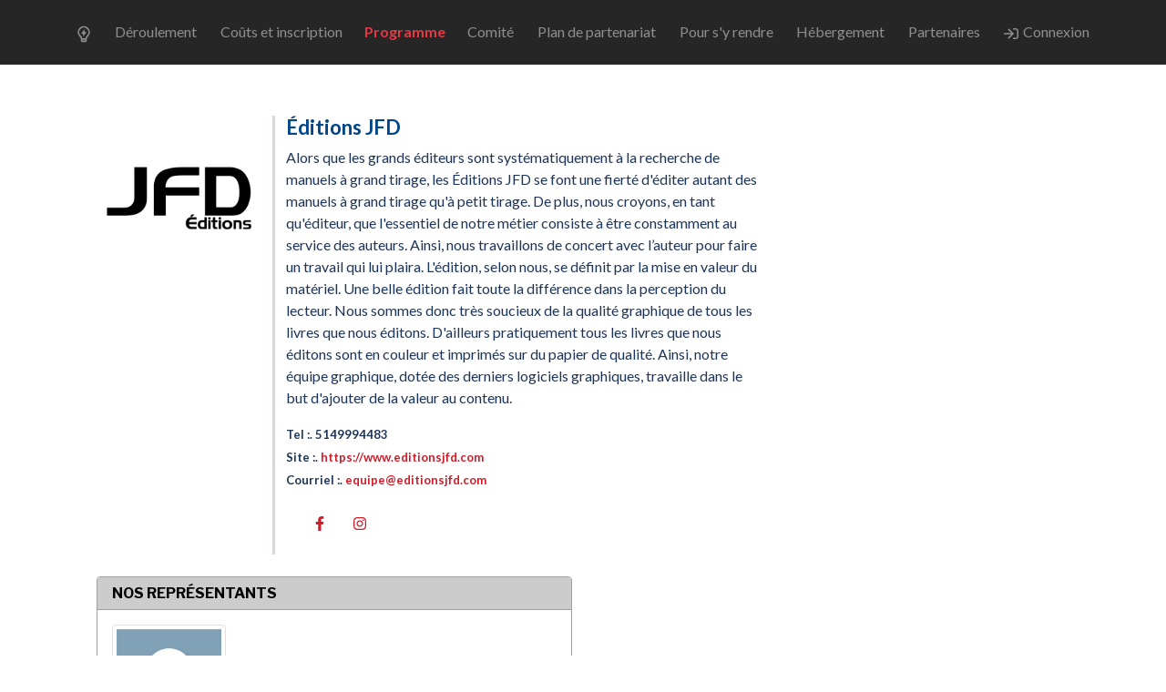

--- FILE ---
content_type: text/html; charset=UTF-8
request_url: https://2022.sommetnumerique.ca/fr/sponsors/details/18
body_size: 10250
content:
<!DOCTYPE html>
<html lang="fr">

<head>
    <meta charset="utf-8"/>    <meta name="viewport" content="width=device-width, initial-scale=1, shrink-to-fit=no">
    <title>Sommet du numérique en éducation · Commanditaire</title>
    <link href="/favicon_ipad.ico?1670611362" type="image/x-icon" rel="icon"/><link href="/favicon_ipad.ico?1670611362" type="image/x-icon" rel="shortcut icon"/><link rel="stylesheet" href="https://assets.crifpe.ca/colloquecrifpe2022/assets/5657.64ef9fc7ff03e95cfdf8.ipad.css"/><link rel="stylesheet" href="https://assets.crifpe.ca/colloquecrifpe2022/assets/sponsorsDetails.0484f068b3d91fbc9b9e.ipad.css"/><link rel="stylesheet" href="https://assets.crifpe.ca/colloquecrifpe2022/assets/elementNavbar.c97e597dfe76d53e90ea.ipad.css"/>    <script>
        /* function unCache(uriOfCachedPage) {
                var xhr = new XMLHttpRequest();
                xhr.open("GET", uriOfCachedPage, true);
                xhr.setRequestHeader("Cache-Control", "max-age=0");
                xhr.send();
            }
            unCache('http://colloque.crifpe.ca');
            unCache('https://colloque.crifpe.ca');
            unCache('http://sommetnumerique.ca');
            unCache('https://sommetnumerique.ca'); */
    </script>
</head>

<body >
    
   

<nav id="navbar" class="navbar navbar-dark bg-dark navbar-expand-xl sticky-top py-3 d-print-none">

    <div class="container">
    <a href="/fr" title="Accueil" class="navbar-brand py-2 no-text"><i aria-hidden="true" class="iconify" data-icon="ri:lightbulb-flash-line"></i></a>
    <button type="button" class="navbar-toggler" data-bs-toggle="collapse" data-bs-target="#navbar-toggler" aria-expanded="false" aria-controls="navbar" aria-label="Basculer le menu de navigation">
        <span class="navbar-toggler-icon"></span>
    </button>

    <div id="navbar-toggler" class="collapse navbar-collapse">

      
        <ul class="navbar-nav navbar-nav-scroll justify-content-between align-items-center w-100">
            <li><a href="/fr/pages/deroulement" class="nav-link">Déroulement</a></li><li><a href="/fr/pages/inscription" class="nav-link">Coûts et inscription</a></li><li><a href="/fr/programme" class="menu-btn-highlight" target="_blank" rel="noopener">Programme</a></li><li><a href="/fr/pages/comite" class="nav-link">Comité</a></li><li><a href="/fr/pages/partenariat" class="nav-link">Plan de partenariat</a></li><li><a href="/fr/pages/transport" class="nav-link">Pour s&#039;y rendre</a></li><li><a href="/fr/pages/hebergement" class="nav-link">Hébergement</a></li><li><a href="/fr/sponsors/partenaires" class="nav-link">Partenaires</a></li>
                                                <li class="nav-item"><a href="/fr/users/login" class="nav-link"><i aria-hidden="true" class="iconify" data-icon="fapro-regular:sign-in"></i>Connexion</a></li>
                                        
                    </ul>
    </div>
    </div>
</nav>

        <div class="container">
	<div class="row pt-2">
		<div class="Sponsors view col">
			<link rel="preconnect" href="https://fonts.gstatic.com">
<link href="https://fonts.googleapis.com/css2?family=Libre+Franklin:wght@700&display=swap" rel="stylesheet">

<div class="container  mb-4 mt-4">
    <div class="row">
        <div class="col-md-9 mt-4">

                        <div class="row">
                <div class="col-md-3 img mr-2 mb-2">
                    <img src="/fr/sponsors/download/logo/18" alt="Logo" class="img-fluid"/>                </div>
                <div class="col-md-8 details">

                    <h2>Éditions JFD</h2>

                    <blockquote>
                        Alors que les grands éditeurs sont systématiquement à la recherche de manuels à grand tirage, les Éditions JFD se font une fierté d&#039;éditer autant des manuels à grand tirage qu&#039;à petit tirage. De plus, nous croyons, en tant qu&#039;éditeur, que l&#039;essentiel de notre métier consiste à être constamment au service des auteurs. Ainsi, nous travaillons de concert avec l’auteur pour faire un travail qui lui plaira.

L&#039;édition, selon nous, se définit par la mise en valeur du matériel. Une belle édition fait toute la différence dans la perception du lecteur. Nous sommes donc très soucieux de la qualité graphique de tous les livres que nous éditons. D&#039;ailleurs pratiquement tous les livres que nous éditons sont en couleur et imprimés sur du papier de qualité. Ainsi, notre équipe graphique, dotée des derniers logiciels graphiques, travaille dans le but d&#039;ajouter de la valeur au contenu.                    </blockquote>
                                            <p><small>Tel :. 5149994483</small> </p>
                                                                <p><small>Site :. <a href="https://www.editionsjfd.com" target="_blank">https://www.editionsjfd.com</a></small></p>
                                                                <p><small>Courriel :. <a href="mailto:equipe@editionsjfd.com" target="_blank">equipe@editionsjfd.com</a></small></p>
                                        <ul class="list-group list-group-horizontal m-3">
                                                                            <li class="list-group-item border-0"><a href="https://www.facebook.com/editionsjfdeducation" class="nav-link no-text"><i class="fa-lg iconify" title="Facebook" aria-hidden="true" data-icon="fa-brands:facebook-f"></i></a></li>
                                                                            <li class="list-group-item border-0"><a href="https://www.instagram.com/editionsjfd/" class="nav-link no-text"><i class="fa-lg iconify" title="Instagram" aria-hidden="true" data-icon="fa-brands:instagram"></i></a></li>
                                            </ul>
                </div>
            </div>

                            <div class="row mt-4">
                    <div class="col-md-8">
                        <div class="card">
                            <div class="card-header">
                                <h4>Nos représentants</h4>
                            </div>
                            <div class="card-body rep">
                                                                                                    <div class="media mb-2 ">
                                                                                    <img src="https://assets.crifpe.ca/colloquecrifpe2022/img/member-default.jpg" class="img-thumbnail mb-1 mr-3" style="max-width: 125px;" alt=""/>                                                                                <div class="media-body">
                                            <h5 class="mt-0">Philippe Rogers</h5>
                                            <p>Délégué pédagogique</p>
                                            <p><small>Courriel :. <a href="mailto:p.rogers@editionsjfd.com" target="_blank">p.rogers@editionsjfd.com</a></small></p>
                                        </div>
                                    </div>

                                                                            <hr>
                                                                                                                                                <div class="media mb-2 ">
                                                                                    <img src="https://assets.crifpe.ca/colloquecrifpe2022/img/member-default.jpg" class="img-thumbnail mb-1 mr-3" style="max-width: 125px;" alt=""/>                                                                                <div class="media-body">
                                            <h5 class="mt-0">Jean-Sébastien Delorme</h5>
                                            <p>Vice-Président</p>
                                            <p><small>Courriel :. <a href="mailto:js.delorme@editionsjfd.com" target="_blank">js.delorme@editionsjfd.com</a></small></p>
                                        </div>
                                    </div>

                                                                                                        <div class="media mb-2 ">
                                                                                    <img src="https://assets.crifpe.ca/colloquecrifpe2022/img/member-default.jpg" class="img-thumbnail mb-1 mr-3" style="max-width: 125px;" alt=""/>                                                                                <div class="media-body">
                                            <h5 class="mt-0">Jean-François Déry</h5>
                                            <p>Président</p>
                                            <p><small>Courriel :. <a href="mailto:jf.dery@editionsjfd.com" target="_blank">jf.dery@editionsjfd.com</a></small></p>
                                        </div>
                                    </div>

                                                                                                </div>
                        </div>
                    </div>
                </div>
            
            <div class="row row-cols-1 row-cols-lg-2 ateliers mt-4">
                            </div>

            
            
        </div>

            </div>
</div>		</div>
	</div>
</div>

<div class="container-fluid">
	<div class="row">
		<div class="Sponsors view col">
					</div>
	</div>
</div>

    
    <script src="https://assets.crifpe.ca/colloquecrifpe2022/assets/runtime.df0cc0f91d7467081039.js"></script><script src="https://assets.crifpe.ca/colloquecrifpe2022/assets/4440.5b9a90ec1e22ee795055.js"></script><script src="https://assets.crifpe.ca/colloquecrifpe2022/assets/9755.c3f5cf8ddb1546e63c61.js"></script><script src="https://assets.crifpe.ca/colloquecrifpe2022/assets/5169.5bb5fabbf72141c07762.js"></script><script src="https://assets.crifpe.ca/colloquecrifpe2022/assets/layoutDefault.5b61958222b93d8eb06f.js"></script><script src="https://assets.crifpe.ca/colloquecrifpe2022/assets/sponsorsDetails.f2668afcfff43ae9cc69.js"></script><script src="https://assets.crifpe.ca/colloquecrifpe2022/assets/elementNavbar.f3c363b823273b520de2.js"></script>
</body>

</html>

--- FILE ---
content_type: text/css
request_url: https://assets.crifpe.ca/colloquecrifpe2022/assets/sponsorsDetails.0484f068b3d91fbc9b9e.ipad.css
body_size: 643
content:
.container .details{border-left:3px solid #ded4da}.details p{font-size:15px;font-weight:700;margin-bottom:.2rem}.details h2{color:#004688;font-size:1.4rem;font-weight:700}.details .list-group-item{padding:0}.ateliers p{font-size:.8rem!important}.ateliers h3,.ateliers h3 a,.meeting-title{color:#004688;font-size:1.2rem!important;font-weight:700}.side-products h3{font-size:1rem!important}h4{font-size:16px!important}.card{border:1px solid #a09e9f!important}.card-header{background-color:#ccc;border-bottom:1px solid #a09e9f!important}.card-header h4{color:#000;font-family:Libre Franklin,sans-serif;margin:0;padding:0;text-transform:uppercase}

--- FILE ---
content_type: text/css
request_url: https://assets.crifpe.ca/colloquecrifpe2022/assets/elementNavbar.c97e597dfe76d53e90ea.ipad.css
body_size: 644
content:
#navbar{-webkit-backdrop-filter:saturate(180%) blur(20px);backdrop-filter:saturate(180%) blur(20px);background-color:rgba(0,0,0,.85)!important;font-size:1rem!important}#navbar a{color:#8e8e8e;text-decoration:none;transition:color .15s ease-in-out;white-space:nowrap}#navbar a:hover{color:#fff;text-decoration:none}#navbar a.navbar-brand{line-height:1;margin-right:.7rem}#navbar a.nav-link{padding:2px}#navbar a.nav-link.btn{padding:.375rem .75rem}#navbar a.dropdown-toggle{text-align:center}.navbar-nav .nav-item.active .nav-link,.navbar-nav .nav-item:hover .nav-link{background:none}.menu-btn-highlight{color:#e63946!important;font-weight:700}

--- FILE ---
content_type: text/javascript
request_url: https://assets.crifpe.ca/colloquecrifpe2022/assets/4440.5b9a90ec1e22ee795055.js
body_size: 23279
content:
/*! For license information please see 4440.5b9a90ec1e22ee795055.js.LICENSE.txt */
(self.webpackChunkmain=self.webpackChunkmain||[]).push([[4440],{4440:function(e,n){var t=function(e){"use strict";var n=/^[a-z0-9]+(-[a-z0-9]+)*$/,t=Object.freeze({left:0,top:0,width:16,height:16,rotate:0,vFlip:!1,hFlip:!1});function r(e){return Object.assign({},t,e)}function i(e,n,i){void 0===i&&(i=!1);var o=function n(r,i){if(void 0!==e.icons[r])return Object.assign({},e.icons[r]);if(i>5)return null;var o=e.aliases;if(o&&void 0!==o[r]){var a=o[r],c=n(a.parent,i+1);return c?function(e,n){var r=Object.assign({},e);for(var i in t){var o=i;if(void 0!==n[o]){var a=n[o];if(void 0===r[o]){r[o]=a;continue}switch(o){case"rotate":r[o]=(r[o]+a)%4;break;case"hFlip":case"vFlip":r[o]=a!==r[o];break;default:r[o]=a}}}return r}(c,a):c}var u=e.chars;return!i&&u&&void 0!==u[r]?n(u[r],i+1):null}(n,0);if(o)for(var a in t)void 0===o[a]&&void 0!==e[a]&&(o[a]=e[a]);return o&&i?r(o):o}function o(e,n,r){r=r||{};var o=[];if("object"!=typeof e||"object"!=typeof e.icons)return o;e.not_found instanceof Array&&e.not_found.forEach((function(e){n(e,null),o.push(e)}));var a=e.icons;Object.keys(a).forEach((function(t){var r=i(e,t,!0);r&&(n(t,r),o.push(t))}));var c=r.aliases||"all";if("none"!==c&&"object"==typeof e.aliases){var u=e.aliases;Object.keys(u).forEach((function(r){if("variations"!==c||!function(e){for(var n in t)if(void 0!==e[n])return!0;return!1}(u[r])){var a=i(e,r,!0);a&&(n(r,a),o.push(r))}}))}return o}var a={provider:"string",aliases:"object",not_found:"object"};for(var c in t)a[c]=typeof t[c];function u(e){if("object"!=typeof e||null===e)return null;var r=e;if("string"!=typeof r.prefix||!e.icons||"object"!=typeof e.icons)return null;for(var i in a)if(void 0!==e[i]&&typeof e[i]!==a[i])return null;var o=r.icons;for(var c in o){var u=o[c];if(!c.match(n)||"string"!=typeof u.body)return null;for(var f in t)if(void 0!==u[f]&&typeof u[f]!=typeof t[f])return null}var s=r.aliases;if(s)for(var l in s){var d=s[l],v=d.parent;if(!l.match(n)||"string"!=typeof v||!o[v]&&!s[v])return null;for(var p in t)if(void 0!==d[p]&&typeof d[p]!=typeof t[p])return null}return r}var f=function(e,n,t,r){void 0===r&&(r="");var i=e.split(":");if("@"===e.slice(0,1)){if(i.length<2||i.length>3)return null;r=i.shift().slice(1)}if(i.length>3||!i.length)return null;if(i.length>1){var o=i.pop(),a=i.pop(),c={provider:i.length>0?i[0]:r,prefix:a,name:o};return n&&!s(c)?null:c}var u=i[0],f=u.split("-");if(f.length>1){var l={provider:r,prefix:f.shift(),name:f.join("-")};return n&&!s(l)?null:l}if(t&&""===r){var d={provider:r,prefix:"",name:u};return n&&!s(d,t)?null:d}return null},s=function(e,t){return!!e&&!(""!==e.provider&&!e.provider.match(n)||!(t&&""===e.prefix||e.prefix.match(n))||!e.name.match(n))},l=Object.create(null);try{var d=window||self;d&&1===d._iconifyStorage.version&&(l=d._iconifyStorage.storage)}catch(Ve){}function v(){try{var e=window||self;e&&!e._iconifyStorage&&(e._iconifyStorage={version:1,storage:l})}catch(e){}}function p(e,n){void 0===l[e]&&(l[e]=Object.create(null));var t=l[e];return void 0===t[n]&&(t[n]=function(e,n){return{provider:e,prefix:n,icons:Object.create(null),missing:Object.create(null)}}(e,n)),t[n]}function h(e,n){if(!u(n))return[];var t=Date.now();return o(n,(function(n,r){r?e.icons[n]=r:e.missing[n]=t}))}function g(e,n){var t=e.icons[n];return void 0===t?null:t}function m(e,n){var t=[];return("string"==typeof e?[e]:Object.keys(l)).forEach((function(e){("string"==typeof e&&"string"==typeof n?[n]:void 0===l[e]?[]:Object.keys(l[e])).forEach((function(n){var r=p(e,n),i=Object.keys(r.icons).map((function(t){return(""!==e?"@"+e+":":"")+n+":"+t}));t=t.concat(i)}))})),t}var b=!1;function y(e){var n="string"==typeof e?f(e,!0,b):e;return n?g(p(n.provider,n.prefix),n.name):null}function x(e,n){var t=f(e,!0,b);return!!t&&function(e,n,t){try{if("string"==typeof t.body)return e.icons[n]=Object.freeze(r(t)),!0}catch(e){}return!1}(p(t.provider,t.prefix),t.name,n)}function j(e,n){return"object"==typeof e&&("string"!=typeof n&&(n="string"==typeof e.provider?e.provider:""),!("string"!=typeof e.prefix||!s({provider:n,prefix:e.prefix,name:"a"})||!h(p(n,e.prefix),e)))}function w(e){return null!==y(e)}function O(e){var n=y(e);return n?Object.assign({},n):null}var E=Object.freeze({inline:!1,width:null,height:null,hAlign:"center",vAlign:"middle",slice:!1,hFlip:!1,vFlip:!1,rotate:0});function S(e,n){var t={};for(var r in e){var i=r;if(t[i]=e[i],void 0!==n[i]){var o=n[i];switch(i){case"inline":case"slice":"boolean"==typeof o&&(t[i]=o);break;case"hFlip":case"vFlip":!0===o&&(t[i]=!t[i]);break;case"hAlign":case"vAlign":"string"==typeof o&&""!==o&&(t[i]=o);break;case"width":case"height":("string"==typeof o&&""!==o||"number"==typeof o&&o||null===o)&&(t[i]=o);break;case"rotate":"number"==typeof o&&(t[i]+=o)}}}return t}var k=/(-?[0-9.]*[0-9]+[0-9.]*)/g,A=/^-?[0-9.]*[0-9]+[0-9.]*$/g;function I(e,n,t){if(1===n)return e;if(t=void 0===t?100:t,"number"==typeof e)return Math.ceil(e*n*t)/t;if("string"!=typeof e)return e;var r=e.split(k);if(null===r||!r.length)return e;for(var i=[],o=r.shift(),a=A.test(o);;){if(a){var c=parseFloat(o);isNaN(c)?i.push(o):i.push(Math.ceil(c*n*t)/t)}else i.push(o);if(void 0===(o=r.shift()))return i.join("");a=!a}}function M(e){var n="";switch(e.hAlign){case"left":n+="xMin";break;case"right":n+="xMax";break;default:n+="xMid"}switch(e.vAlign){case"top":n+="YMin";break;case"bottom":n+="YMax";break;default:n+="YMid"}return n+(e.slice?" slice":" meet")}function T(e,n){var t,r,i={left:e.left,top:e.top,width:e.width,height:e.height},o=e.body;[e,n].forEach((function(e){var n,t=[],r=e.hFlip,a=e.vFlip,c=e.rotate;switch(r?a?c+=2:(t.push("translate("+(i.width+i.left).toString()+" "+(0-i.top).toString()+")"),t.push("scale(-1 1)"),i.top=i.left=0):a&&(t.push("translate("+(0-i.left).toString()+" "+(i.height+i.top).toString()+")"),t.push("scale(1 -1)"),i.top=i.left=0),c<0&&(c-=4*Math.floor(c/4)),c%=4){case 1:n=i.height/2+i.top,t.unshift("rotate(90 "+n.toString()+" "+n.toString()+")");break;case 2:t.unshift("rotate(180 "+(i.width/2+i.left).toString()+" "+(i.height/2+i.top).toString()+")");break;case 3:n=i.width/2+i.left,t.unshift("rotate(-90 "+n.toString()+" "+n.toString()+")")}c%2==1&&(0===i.left&&0===i.top||(n=i.left,i.left=i.top,i.top=n),i.width!==i.height&&(n=i.width,i.width=i.height,i.height=n)),t.length&&(o='<g transform="'+t.join(" ")+'">'+o+"</g>")})),null===n.width&&null===n.height?t=I(r="1em",i.width/i.height):null!==n.width&&null!==n.height?(t=n.width,r=n.height):null!==n.height?t=I(r=n.height,i.width/i.height):r=I(t=n.width,i.height/i.width),"auto"===t&&(t=i.width),"auto"===r&&(r=i.height);var a={attributes:{width:t="string"==typeof t?t:t.toString()+"",height:r="string"==typeof r?r:r.toString()+"",preserveAspectRatio:M(n),viewBox:i.left.toString()+" "+i.top.toString()+" "+i.width.toString()+" "+i.height.toString()},body:o};return n.inline&&(a.inline=!0),a}function F(e,n){return T(r(e),n?S(E,n):E)}var D=/\sid="(\S+)"/g,L="IconifyId"+Date.now().toString(16)+(16777216*Math.random()|0).toString(16),N=0;function _(e,n){void 0===n&&(n=L);for(var t,r=[];t=D.exec(e);)r.push(t[1]);return r.length?(r.forEach((function(t){var r="function"==typeof n?n(t):n+(N++).toString(),i=t.replace(/[.*+?^${}()|[\]\\]/g,"\\$&");e=e.replace(new RegExp('([#;"])('+i+')([")]|\\.[a-z])',"g"),"$1"+r+"$3")})),e):e}var C="iconifyFinder"+Date.now(),z="iconifyData"+Date.now();function q(e,n,t,r){var i;try{i=document.createElement("span")}catch(e){return r?"":null}var o=T(t,S(E,n)),a=e.element,c=e.finder,u=e.name,f=a?a.getAttribute("class"):"",s=c?c.classFilter(f?f.split(/\s+/):[]):[],l='<svg xmlns="http://www.w3.org/2000/svg" xmlns:xlink="http://www.w3.org/1999/xlink" aria-hidden="true" role="img" class="iconify iconify--'+u.prefix+(""===u.provider?"":" iconify--"+u.provider)+(s.length?" "+s.join(" "):"")+'">'+_(o.body)+"</svg>";i.innerHTML=l;var d=i.childNodes[0],v=d.style,p=o.attributes;if(Object.keys(p).forEach((function(e){d.setAttribute(e,p[e])})),o.inline&&(v.verticalAlign="-0.125em"),a){for(var h=a.attributes,g=0;g<h.length;g++){var m=h.item(g);if(m){var b=m.name;if("class"!==b&&"style"!==b&&void 0===p[b])try{d.setAttribute(b,m.value)}catch(e){}}}for(var y=a.style,x=0;x<y.length;x++){var j=y[x];v[j]=y[j]}}if(c){var w={name:u,status:"loaded",customisations:n};d[z]=w,d[C]=c}var O=r?i.innerHTML:d;return a&&a.parentNode?a.parentNode.replaceChild(d,a):i.removeChild(d),O}var P=[];function R(e){for(var n=0;n<P.length;n++){var t=P[n];if(("function"==typeof t.node?t.node():t.node)===e)return t}}function $(e,n){void 0===n&&(n=!1);var t=R(e);return t?(t.temporary&&(t.temporary=n),t):(t={node:e,temporary:n},P.push(t),t)}function H(){return P}var U=null,V={childList:!0,subtree:!0,attributes:!0};function Y(e){if(e.observer){var n=e.observer;n.pendingScan||(n.pendingScan=setTimeout((function(){delete n.pendingScan,U&&U(e)})))}}function G(e,n){if(e.observer){var t=e.observer;if(!t.pendingScan)for(var r=0;r<n.length;r++){var i=n[r];if(i.addedNodes&&i.addedNodes.length>0||"attributes"===i.type&&void 0!==i.target[C])return void(t.paused||Y(e))}}}function B(e,n){e.observer.instance.observe(n,V)}function J(e){var n=e.observer;if(!n||!n.instance){var t="function"==typeof e.node?e.node():e.node;t&&(n||(n={paused:0},e.observer=n),n.instance=new MutationObserver(G.bind(null,e)),B(e,t),n.paused||Y(e))}}function K(){H().forEach(J)}function Q(e){if(e.observer){var n=e.observer;n.pendingScan&&(clearTimeout(n.pendingScan),delete n.pendingScan),n.instance&&(n.instance.disconnect(),delete n.instance)}}function W(e){(e?[e]:H()).forEach((function(e){if(e.observer){var n=e.observer;n.paused++,n.paused>1||!n.instance||n.instance.disconnect()}else e.observer={paused:1}}))}function X(e){if(e){var n=R(e);n&&W(n)}else W()}function Z(e){(e?[e]:H()).forEach((function(e){if(e.observer){var n=e.observer;if(n.paused&&(n.paused--,!n.paused)){var t="function"==typeof e.node?e.node():e.node;if(!t)return;n.instance?B(e,t):J(e)}}else J(e)}))}function ee(e){if(e){var n=R(e);n&&Z(n)}else Z()}function ne(e,n){void 0===n&&(n=!1);var t=$(e,n);return J(t),t}function te(e){var n=R(e);n&&(Q(n),function(e){P=P.filter((function(n){var t="function"==typeof n.node?n.node():n.node;return e!==t}))}(e))}var re=Object.create(null),ie=Object.create(null);function oe(e,n){e.forEach((function(e){var t=e.provider;if(void 0!==re[t]){var r=re[t],i=e.prefix,o=r[i];o&&(r[i]=o.filter((function(e){return e.id!==n})))}}))}var ae=0,ce=Object.create(null);function ue(e){return ce[e]||ce[""]}var fe={resources:[],index:0,timeout:2e3,rotate:750,random:!1,dataAfterTimeout:!1};function se(e){var n=function(e){if(!("object"==typeof e&&"object"==typeof e.resources&&e.resources instanceof Array&&e.resources.length))throw new Error("Invalid Reduncancy configuration");var n,t=Object.create(null);for(n in fe)void 0!==e[n]?t[n]=e[n]:t[n]=fe[n];return t}(e),t=[];function r(){t=t.filter((function(e){return"pending"===e().status}))}var i={query:function(e,i,o){var a=function(e,n,t,r){var i,o=e.resources.length,a=e.random?Math.floor(Math.random()*o):e.index;if(e.random){var c=e.resources.slice(0);for(i=[];c.length>1;){var u=Math.floor(Math.random()*c.length);i.push(c[u]),c=c.slice(0,u).concat(c.slice(u+1))}i=i.concat(c)}else i=e.resources.slice(a).concat(e.resources.slice(0,a));var f,s=Date.now(),l="pending",d=0,v=null,p=[],h=[];function g(){v&&(clearTimeout(v),v=null)}function m(){"pending"===l&&(l="aborted"),g(),p.forEach((function(e){"pending"===e.status&&(e.status="aborted")})),p=[]}function b(e,n){n&&(h=[]),"function"==typeof e&&h.push(e)}function y(){l="failed",h.forEach((function(e){e(void 0,f)}))}function x(){p.forEach((function(e){"pending"===e.status&&(e.status="aborted")})),p=[]}return h.push(r),setTimeout((function r(){if("pending"===l){g();var o=i.shift();if(void 0===o)return p.length?void(v=setTimeout((function(){g(),"pending"===l&&(x(),y())}),e.timeout)):void y();var a={status:"pending",resource:o,callback:function(n,t){!function(n,t,o){var a="success"!==t;switch(p=p.filter((function(e){return e!==n})),l){case"pending":break;case"failed":if(a||!e.dataAfterTimeout)return;break;default:return}if("abort"===t)return f=o,void y();if(a)return f=o,void(p.length||(i.length?r():y()));if(g(),x(),!e.random){var c=e.resources.indexOf(n.resource);-1!==c&&c!==e.index&&(e.index=c)}l="completed",h.forEach((function(e){e(o)}))}(a,n,t)}};p.push(a),d++,v=setTimeout(r,e.rotate),t(o,n,a.callback)}})),function(){return{startTime:s,payload:n,status:l,queriesSent:d,queriesPending:p.length,subscribe:b,abort:m}}}(n,e,i,(function(e,n){r(),o&&o(e,n)}));return t.push(a),a},find:function(e){var n=t.find((function(n){return e(n)}));return void 0!==n?n:null},setIndex:function(e){n.index=e},getIndex:function(){return n.index},cleanup:r};return i}function le(e){var n;if("string"==typeof e.resources)n=[e.resources];else if(!((n=e.resources)instanceof Array&&n.length))return null;return{resources:n,path:void 0===e.path?"/":e.path,maxURL:e.maxURL?e.maxURL:500,rotate:e.rotate?e.rotate:750,timeout:e.timeout?e.timeout:5e3,random:!0===e.random,index:e.index?e.index:0,dataAfterTimeout:!1!==e.dataAfterTimeout}}for(var de=Object.create(null),ve=["https://api.simplesvg.com","https://api.unisvg.com"],pe=[];ve.length>0;)1===ve.length||Math.random()>.5?pe.push(ve.shift()):pe.push(ve.pop());function he(){}de[""]=le({resources:["https://api.iconify.design"].concat(pe)});var ge=Object.create(null),me={};function be(){}var ye=Object.create(null),xe=Object.create(null),je=Object.create(null),we=Object.create(null),Oe=Object.create(null);var Ee=function(e){var n=e.provider,t=e.prefix;return ye[n]&&ye[n][t]&&void 0!==ye[n][t][e.name]},Se=[];function ke(e){return"string"==typeof e&&(e=f(e)),null!==e&&s(e)?e:null}var Ae=!1;function Ie(){Ae||(Ae=!0,setTimeout((function(){Ae&&(Ae=!1,Me())})))}function Me(e,n){void 0===n&&(n=!1),Ae=!1;var t=Object.create(null);(e?[e]:H()).forEach((function(e){var r="function"==typeof e.node?e.node():e.node;if(r&&r.querySelectorAll){var i=!1,o=!1;(function(e){var n=[];Se.forEach((function(t){var r=t.find(e);Array.prototype.forEach.call(r,(function(e){var r=e;if(void 0===r[C]||r[C]===t){var i=ke(t.name(r));if(null!==i){r[C]=t;var o={element:r,finder:t,name:i};n.push(o)}}}))}));var t=e.querySelectorAll("svg.iconify");return Array.prototype.forEach.call(t,(function(e){var t=e,r=t[C],i=t[z];if(r&&i){var o=ke(r.name(t));if(null!==o){var a,c=!1;if(o.prefix!==i.name.prefix||o.name!==i.name.name?c=!0:(a=r.customisations(t),function(e,n){var t=Object.keys(e),r=Object.keys(n);if(t.length!==r.length)return!1;for(var i=0;i<t.length;i++){var o=t[i];if(n[o]!==e[o])return!1}return!0}(i.customisations,a)||(c=!0)),c){var u={element:t,finder:r,name:o,customisations:a};n.push(u)}}}})),n})(r).forEach((function(n){var r,a,c=n.element,u=n.name,f=u.provider,s=u.prefix,l=u.name,d=c[z];if(void 0!==d&&(a=u,null!==(r=d.name)&&null!==a&&r.name===a.name&&r.prefix===a.prefix))switch(d.status){case"missing":return;case"loading":if(Ee({provider:f,prefix:s,name:l}))return void(i=!0)}var v=p(f,s);if(void 0===v.icons[l]){if(v.missing[l])return d={name:u,status:"missing",customisations:{}},void(c[z]=d);if(!Ee({provider:f,prefix:s,name:l})){void 0===t[f]&&(t[f]=Object.create(null));var h=t[f];void 0===h[s]&&(h[s]=Object.create(null)),h[s][l]=!0}d={name:u,status:"loading",customisations:{}},c[z]=d,i=!0}else{!o&&e.observer&&(W(e),o=!0);var m=void 0!==n.customisations?n.customisations:n.finder.customisations(c);q(n,m,g(v,l))}})),e.temporary&&!i?te(r):n&&i?ne(r,!0):o&&e.observer&&Z(e)}})),Object.keys(t).forEach((function(e){var n=t[e];Object.keys(n).forEach((function(t){!function(e,n){var t=function(e){var n={loaded:[],missing:[],pending:[]},t=Object.create(null);e.sort((function(e,n){return e.provider!==n.provider?e.provider.localeCompare(n.provider):e.prefix!==n.prefix?e.prefix.localeCompare(n.prefix):e.name.localeCompare(n.name)}));var r={provider:"",prefix:"",name:""};return e.forEach((function(e){if(r.name!==e.name||r.prefix!==e.prefix||r.provider!==e.provider){r=e;var i=e.provider,o=e.prefix,a=e.name;void 0===t[i]&&(t[i]=Object.create(null));var c=t[i];void 0===c[o]&&(c[o]=p(i,o));var u=c[o],f={provider:i,prefix:o,name:a};(void 0!==u.icons[a]?n.loaded:""===o||void 0!==u.missing[a]?n.missing:n.pending).push(f)}})),n}(function(e,n,t){void 0===n&&(n=!0),void 0===t&&(t=!1);var r=[];return e.forEach((function(e){var i="string"==typeof e?f(e,!1,t):e;n&&!s(i,t)||r.push({provider:i.provider,prefix:i.prefix,name:i.name})})),r}(e,!0,b));if(!t.pending.length){var r=!0;return n&&setTimeout((function(){r&&n(t.loaded,t.missing,t.pending,be)})),function(){r=!1}}var i,o,a=Object.create(null),c=[];t.pending.forEach((function(e){var n=e.provider,t=e.prefix;if(t!==o||n!==i){i=n,o=t,c.push({provider:n,prefix:t}),void 0===ye[n]&&(ye[n]=Object.create(null));var r=ye[n];void 0===r[t]&&(r[t]=Object.create(null)),void 0===a[n]&&(a[n]=Object.create(null));var u=a[n];void 0===u[t]&&(u[t]=[])}}));var u=Date.now();t.pending.forEach((function(e){var n=e.provider,t=e.prefix,r=e.name,i=ye[n][t];void 0===i[r]&&(i[r]=u,a[n][t].push(r))})),c.forEach((function(e){var n=e.provider,t=e.prefix;a[n][t].length&&function(e,n,t){void 0===xe[e]&&(xe[e]=Object.create(null));var r=xe[e];void 0===we[e]&&(we[e]=Object.create(null));var i=we[e];void 0===ye[e]&&(ye[e]=Object.create(null));var o=ye[e];void 0===r[n]?r[n]=t:r[n]=r[n].concat(t).sort(),i[n]||(i[n]=!0,setTimeout((function(){i[n]=!1;var t=r[n];delete r[n];var a=ue(e);a?a.prepare(e,n,t).forEach((function(t){!function(e,n,t){var r,i;if("string"==typeof e){var o=ue(e);if(!o)return t(void 0,424),he;i=o.send;var a=function(e){if(void 0===ge[e]){var n=function(e){return de[e]}(e);if(!n)return;var t={config:n,redundancy:se(n)};ge[e]=t}return ge[e]}(e);a&&(r=a.redundancy)}else{var c=le(e);if(c){r=se(c);var u=ue(e.resources?e.resources[0]:"");u&&(i=u.send)}}r&&i?r.query(n,i,t)().abort:t(void 0,424)}(e,t,(function(r,i){var a=p(e,n);if("object"!=typeof r){if(404!==i)return;var c=Date.now();t.icons.forEach((function(e){a.missing[e]=c}))}else try{var u=h(a,r);if(!u.length)return;var f=o[n];u.forEach((function(e){delete f[e]})),me.store&&me.store(e,r)}catch(e){console.error(e)}!function(e,n){void 0===je[e]&&(je[e]=Object.create(null));var t=je[e];t[n]||(t[n]=!0,setTimeout((function(){t[n]=!1,function(e,n){void 0===ie[e]&&(ie[e]=Object.create(null));var t=ie[e];t[n]||(t[n]=!0,setTimeout((function(){if(t[n]=!1,void 0!==re[e]&&void 0!==re[e][n]){var r=re[e][n].slice(0);if(r.length){var i=p(e,n),o=!1;r.forEach((function(t){var r=t.icons,a=r.pending.length;r.pending=r.pending.filter((function(t){if(t.prefix!==n)return!0;var a=t.name;if(void 0!==i.icons[a])r.loaded.push({provider:e,prefix:n,name:a});else{if(void 0===i.missing[a])return o=!0,!0;r.missing.push({provider:e,prefix:n,name:a})}return!1})),r.pending.length!==a&&(o||oe([{provider:e,prefix:n}],t.id),t.callback(r.loaded.slice(0),r.missing.slice(0),r.pending.slice(0),t.abort))}))}}})))}(e,n)})))}(e,n)}))})):function(){var t=(""===e?"":"@"+e+":")+n,r=Math.floor(Date.now()/6e4);Oe[t]<r&&(Oe[t]=r,console.error('Unable to retrieve icons for "'+t+'" because API is not configured properly.'))}()})))}(n,t,a[n][t])})),n&&function(e,n,t){var r=ae++,i=oe.bind(null,t,r);if(!n.pending.length)return i;var o={id:r,icons:n,callback:e,abort:i};t.forEach((function(e){var n=e.provider,t=e.prefix;void 0===re[n]&&(re[n]=Object.create(null));var r=re[n];void 0===r[t]&&(r[t]=[]),r[t].push(o)}))}(n,t,c)}(Object.keys(n[t]).map((function(n){return{provider:e,prefix:t,name:n}})),Ie)}))}))}var Te=/[\s,]+/;function Fe(e,n){return e.hasAttribute(n)}function De(e,n){return e.getAttribute(n)}var Le=["inline","hFlip","vFlip"],Ne=["width","height"],_e={find:function(e){return e.querySelectorAll("i.iconify, span.iconify, i.iconify-inline, span.iconify-inline")},name:function(e){return Fe(e,"data-icon")?De(e,"data-icon"):null},customisations:function(e,n){void 0===n&&(n={inline:!1});var t,r=n,i=e.getAttribute("class");if(-1!==(i?i.split(/\s+/):[]).indexOf("iconify-inline")&&(r.inline=!0),Fe(e,"data-rotate")){var o=function(e,n){void 0===n&&(n=0);var t=e.replace(/^-?[0-9.]*/,"");function r(e){for(;e<0;)e+=4;return e%4}if(""===t){var i=parseInt(e);return isNaN(i)?0:r(i)}if(t!==e){var o=0;switch(t){case"%":o=25;break;case"deg":o=90}if(o){var a=parseFloat(e.slice(0,e.length-t.length));return isNaN(a)?0:(a/=o)%1==0?r(a):0}}return n}(De(e,"data-rotate"));o&&(r.rotate=o)}return Fe(e,"data-flip")&&(t=r,De(e,"data-flip").split(Te).forEach((function(e){switch(e.trim()){case"horizontal":t.hFlip=!0;break;case"vertical":t.vFlip=!0}}))),Fe(e,"data-align")&&function(e,n){n.split(Te).forEach((function(n){var t=n.trim();switch(t){case"left":case"center":case"right":e.hAlign=t;break;case"top":case"middle":case"bottom":e.vAlign=t;break;case"slice":case"crop":e.slice=!0;break;case"meet":e.slice=!1}}))}(r,De(e,"data-align")),Le.forEach((function(n){if(Fe(e,"data-"+n)){var t=function(e,n){var t=e.getAttribute(n);return t===n||"true"===t||""!==t&&"false"!==t&&null}(e,"data-"+n);"boolean"==typeof t&&(r[n]=t)}})),Ne.forEach((function(n){if(Fe(e,"data-"+n)){var t=De(e,"data-"+n);""!==t&&(r[n]=t)}})),r},classFilter:function(e){var n=[];return e.forEach((function(e){"iconify"!==e&&""!==e&&"iconify--"!==e.slice(0,9)&&n.push(e)})),n}};function Ce(e,n,t){var r=y(e);return r?q({name:f(e)},S(E,"object"==typeof n?n:{}),r,t):null}function ze(){return"2.2.1"}function qe(e,n){return Ce(e,n,!1)}function Pe(e,n){return Ce(e,n,!0)}function Re(e,n){var t=y(e);return t?T(t,S(E,"object"==typeof n?n:{})):null}function $e(e){e?function(e){var n=R(e);n?Me(n):Me({node:e,temporary:!0},!0)}(e):Me()}if("undefined"!=typeof document&&"undefined"!=typeof window){!function(){if(document.documentElement)return $(document.documentElement);P.push({node:function(){return document.documentElement}})}(),function(e){-1===Se.indexOf(e)&&Se.push(e)}(_e);var He=window;if(void 0!==He.IconifyPreload){var Ue=He.IconifyPreload,Ve="Invalid IconifyPreload syntax.";"object"==typeof Ue&&null!==Ue&&(Ue instanceof Array?Ue:[Ue]).forEach((function(e){try{("object"!=typeof e||null===e||e instanceof Array||"object"!=typeof e.icons||"string"!=typeof e.prefix||!j(e))&&console.error(Ve)}catch(e){console.error(Ve)}}))}setTimeout((function(){(function(e){var n=null!==U;U!==e&&(U=e,n&&H().forEach(Q)),n?K():function(e){var n=document;"complete"===n.readyState||"loading"!==n.readyState&&!n.documentElement.doScroll?e():(n.addEventListener("DOMContentLoaded",e),window.addEventListener("load",e))}(K)})(Me),Me()}))}var Ye={iconExists:w,getIcon:O,listIcons:m,addIcon:x,addCollection:j,shareStorage:v,replaceIDs:_,calculateSize:I,buildIcon:F,getVersion:ze,renderSVG:qe,renderHTML:Pe,renderIcon:Re,scan:$e,observe:ne,stopObserving:te,pauseObserver:X,resumeObserver:ee};return e.addCollection=j,e.addIcon=x,e.buildIcon=F,e.calculateSize=I,e.default=Ye,e.getIcon=O,e.getVersion=ze,e.iconExists=w,e.listIcons=m,e.observe=ne,e.pauseObserver=X,e.renderHTML=Pe,e.renderIcon=Re,e.renderSVG=qe,e.replaceIDs=_,e.resumeObserver=ee,e.scan=$e,e.shareStorage=v,e.stopObserving=te,Object.defineProperty(e,"__esModule",{value:!0}),e}({});try{for(var r in n.__esModule=!0,n.default=t,t)n[r]=t[r]}catch(e){}try{void 0===self.Iconify&&(self.Iconify=t)}catch(e){}}}]);

--- FILE ---
content_type: text/javascript
request_url: https://assets.crifpe.ca/colloquecrifpe2022/assets/layoutDefault.5b61958222b93d8eb06f.js
body_size: 1283
content:
"use strict";(self.webpackChunkmain=self.webpackChunkmain||[]).push([[7692],{9609:function(n,i){i.Z={body:'<path d="M296 48c0 22.091-17.909 40-40 40s-40-17.909-40-40s17.909-40 40-40s40 17.909 40 40zm-40 376c-22.091 0-40 17.909-40 40s17.909 40 40 40s40-17.909 40-40s-17.909-40-40-40zm248-168c0-22.091-17.909-40-40-40s-40 17.909-40 40s17.909 40 40 40s40-17.909 40-40zm-416 0c0-22.091-17.909-40-40-40S8 233.909 8 256s17.909 40 40 40s40-17.909 40-40zm20.922-187.078c-22.091 0-40 17.909-40 40s17.909 40 40 40s40-17.909 40-40c0-22.092-17.909-40-40-40zm294.156 294.156c-22.091 0-40 17.909-40 40s17.909 40 40 40c22.092 0 40-17.909 40-40s-17.908-40-40-40zm-294.156 0c-22.091 0-40 17.909-40 40s17.909 40 40 40s40-17.909 40-40s-17.909-40-40-40z" fill="currentColor"/>',width:512,height:512}},420:function(n,i,s){s(5169);var c=s(4440),o=s.n(c),e=s(9609),a=s(9755);a("body").append('<div id="LoadingSpinner"><i class="iconify icon-pulse" data-icon="fapro-regular:spinner"></i></div>'),o().addCollection({prefix:"fapro-regular",icons:{spinner:e.Z},width:512,height:512}),a(document).ajaxSend((function(n,i,s){a("#LoadingSpinner").show()})),a(document).ajaxStop((function(n,i,s){a("#LoadingSpinner").hide()}))}},function(n){n.O(0,[4440,9755,5169,5657],(function(){return 420,n(n.s=420)})),n.O()}]);